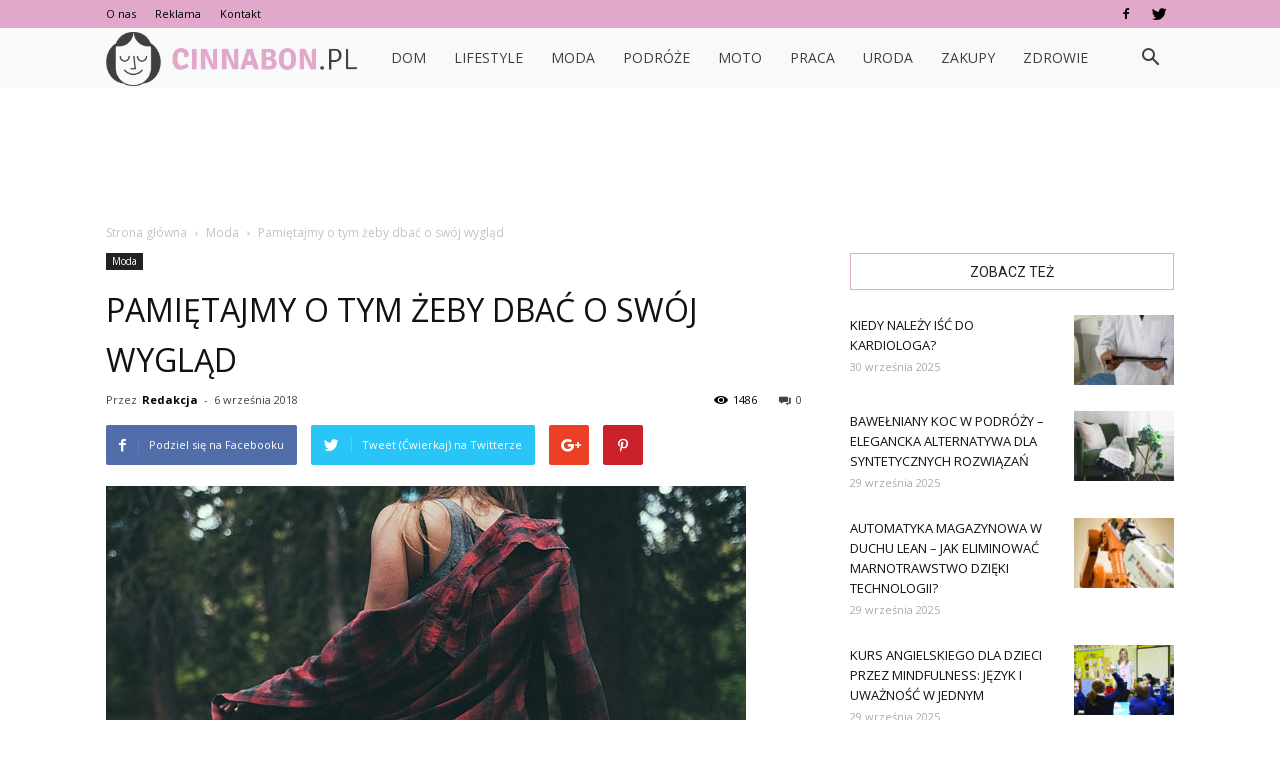

--- FILE ---
content_type: text/html; charset=utf-8
request_url: https://www.google.com/recaptcha/api2/aframe
body_size: 266
content:
<!DOCTYPE HTML><html><head><meta http-equiv="content-type" content="text/html; charset=UTF-8"></head><body><script nonce="yHgxK5vMg_lwidu0wK6TIg">/** Anti-fraud and anti-abuse applications only. See google.com/recaptcha */ try{var clients={'sodar':'https://pagead2.googlesyndication.com/pagead/sodar?'};window.addEventListener("message",function(a){try{if(a.source===window.parent){var b=JSON.parse(a.data);var c=clients[b['id']];if(c){var d=document.createElement('img');d.src=c+b['params']+'&rc='+(localStorage.getItem("rc::a")?sessionStorage.getItem("rc::b"):"");window.document.body.appendChild(d);sessionStorage.setItem("rc::e",parseInt(sessionStorage.getItem("rc::e")||0)+1);localStorage.setItem("rc::h",'1768840627138');}}}catch(b){}});window.parent.postMessage("_grecaptcha_ready", "*");}catch(b){}</script></body></html>